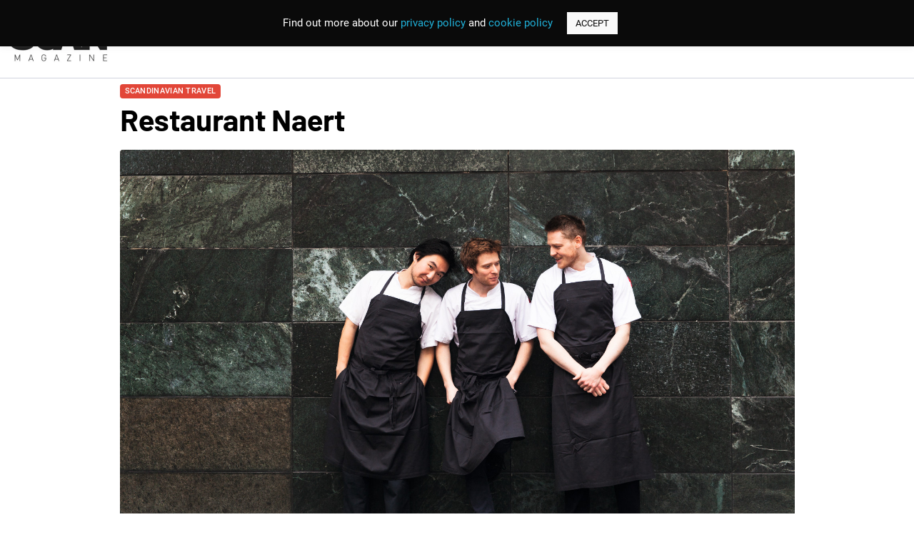

--- FILE ---
content_type: text/html; charset=utf-8
request_url: https://www.google.com/recaptcha/api2/anchor?ar=1&k=6LfRd6UfAAAAADCizbXGwn_c2t4I5N4iwxExuKWb&co=aHR0cHM6Ly9zY2FubWFnYXppbmUuY28udWs6NDQz&hl=en&v=PoyoqOPhxBO7pBk68S4YbpHZ&size=invisible&anchor-ms=20000&execute-ms=30000&cb=zb4uifd368m0
body_size: 48698
content:
<!DOCTYPE HTML><html dir="ltr" lang="en"><head><meta http-equiv="Content-Type" content="text/html; charset=UTF-8">
<meta http-equiv="X-UA-Compatible" content="IE=edge">
<title>reCAPTCHA</title>
<style type="text/css">
/* cyrillic-ext */
@font-face {
  font-family: 'Roboto';
  font-style: normal;
  font-weight: 400;
  font-stretch: 100%;
  src: url(//fonts.gstatic.com/s/roboto/v48/KFO7CnqEu92Fr1ME7kSn66aGLdTylUAMa3GUBHMdazTgWw.woff2) format('woff2');
  unicode-range: U+0460-052F, U+1C80-1C8A, U+20B4, U+2DE0-2DFF, U+A640-A69F, U+FE2E-FE2F;
}
/* cyrillic */
@font-face {
  font-family: 'Roboto';
  font-style: normal;
  font-weight: 400;
  font-stretch: 100%;
  src: url(//fonts.gstatic.com/s/roboto/v48/KFO7CnqEu92Fr1ME7kSn66aGLdTylUAMa3iUBHMdazTgWw.woff2) format('woff2');
  unicode-range: U+0301, U+0400-045F, U+0490-0491, U+04B0-04B1, U+2116;
}
/* greek-ext */
@font-face {
  font-family: 'Roboto';
  font-style: normal;
  font-weight: 400;
  font-stretch: 100%;
  src: url(//fonts.gstatic.com/s/roboto/v48/KFO7CnqEu92Fr1ME7kSn66aGLdTylUAMa3CUBHMdazTgWw.woff2) format('woff2');
  unicode-range: U+1F00-1FFF;
}
/* greek */
@font-face {
  font-family: 'Roboto';
  font-style: normal;
  font-weight: 400;
  font-stretch: 100%;
  src: url(//fonts.gstatic.com/s/roboto/v48/KFO7CnqEu92Fr1ME7kSn66aGLdTylUAMa3-UBHMdazTgWw.woff2) format('woff2');
  unicode-range: U+0370-0377, U+037A-037F, U+0384-038A, U+038C, U+038E-03A1, U+03A3-03FF;
}
/* math */
@font-face {
  font-family: 'Roboto';
  font-style: normal;
  font-weight: 400;
  font-stretch: 100%;
  src: url(//fonts.gstatic.com/s/roboto/v48/KFO7CnqEu92Fr1ME7kSn66aGLdTylUAMawCUBHMdazTgWw.woff2) format('woff2');
  unicode-range: U+0302-0303, U+0305, U+0307-0308, U+0310, U+0312, U+0315, U+031A, U+0326-0327, U+032C, U+032F-0330, U+0332-0333, U+0338, U+033A, U+0346, U+034D, U+0391-03A1, U+03A3-03A9, U+03B1-03C9, U+03D1, U+03D5-03D6, U+03F0-03F1, U+03F4-03F5, U+2016-2017, U+2034-2038, U+203C, U+2040, U+2043, U+2047, U+2050, U+2057, U+205F, U+2070-2071, U+2074-208E, U+2090-209C, U+20D0-20DC, U+20E1, U+20E5-20EF, U+2100-2112, U+2114-2115, U+2117-2121, U+2123-214F, U+2190, U+2192, U+2194-21AE, U+21B0-21E5, U+21F1-21F2, U+21F4-2211, U+2213-2214, U+2216-22FF, U+2308-230B, U+2310, U+2319, U+231C-2321, U+2336-237A, U+237C, U+2395, U+239B-23B7, U+23D0, U+23DC-23E1, U+2474-2475, U+25AF, U+25B3, U+25B7, U+25BD, U+25C1, U+25CA, U+25CC, U+25FB, U+266D-266F, U+27C0-27FF, U+2900-2AFF, U+2B0E-2B11, U+2B30-2B4C, U+2BFE, U+3030, U+FF5B, U+FF5D, U+1D400-1D7FF, U+1EE00-1EEFF;
}
/* symbols */
@font-face {
  font-family: 'Roboto';
  font-style: normal;
  font-weight: 400;
  font-stretch: 100%;
  src: url(//fonts.gstatic.com/s/roboto/v48/KFO7CnqEu92Fr1ME7kSn66aGLdTylUAMaxKUBHMdazTgWw.woff2) format('woff2');
  unicode-range: U+0001-000C, U+000E-001F, U+007F-009F, U+20DD-20E0, U+20E2-20E4, U+2150-218F, U+2190, U+2192, U+2194-2199, U+21AF, U+21E6-21F0, U+21F3, U+2218-2219, U+2299, U+22C4-22C6, U+2300-243F, U+2440-244A, U+2460-24FF, U+25A0-27BF, U+2800-28FF, U+2921-2922, U+2981, U+29BF, U+29EB, U+2B00-2BFF, U+4DC0-4DFF, U+FFF9-FFFB, U+10140-1018E, U+10190-1019C, U+101A0, U+101D0-101FD, U+102E0-102FB, U+10E60-10E7E, U+1D2C0-1D2D3, U+1D2E0-1D37F, U+1F000-1F0FF, U+1F100-1F1AD, U+1F1E6-1F1FF, U+1F30D-1F30F, U+1F315, U+1F31C, U+1F31E, U+1F320-1F32C, U+1F336, U+1F378, U+1F37D, U+1F382, U+1F393-1F39F, U+1F3A7-1F3A8, U+1F3AC-1F3AF, U+1F3C2, U+1F3C4-1F3C6, U+1F3CA-1F3CE, U+1F3D4-1F3E0, U+1F3ED, U+1F3F1-1F3F3, U+1F3F5-1F3F7, U+1F408, U+1F415, U+1F41F, U+1F426, U+1F43F, U+1F441-1F442, U+1F444, U+1F446-1F449, U+1F44C-1F44E, U+1F453, U+1F46A, U+1F47D, U+1F4A3, U+1F4B0, U+1F4B3, U+1F4B9, U+1F4BB, U+1F4BF, U+1F4C8-1F4CB, U+1F4D6, U+1F4DA, U+1F4DF, U+1F4E3-1F4E6, U+1F4EA-1F4ED, U+1F4F7, U+1F4F9-1F4FB, U+1F4FD-1F4FE, U+1F503, U+1F507-1F50B, U+1F50D, U+1F512-1F513, U+1F53E-1F54A, U+1F54F-1F5FA, U+1F610, U+1F650-1F67F, U+1F687, U+1F68D, U+1F691, U+1F694, U+1F698, U+1F6AD, U+1F6B2, U+1F6B9-1F6BA, U+1F6BC, U+1F6C6-1F6CF, U+1F6D3-1F6D7, U+1F6E0-1F6EA, U+1F6F0-1F6F3, U+1F6F7-1F6FC, U+1F700-1F7FF, U+1F800-1F80B, U+1F810-1F847, U+1F850-1F859, U+1F860-1F887, U+1F890-1F8AD, U+1F8B0-1F8BB, U+1F8C0-1F8C1, U+1F900-1F90B, U+1F93B, U+1F946, U+1F984, U+1F996, U+1F9E9, U+1FA00-1FA6F, U+1FA70-1FA7C, U+1FA80-1FA89, U+1FA8F-1FAC6, U+1FACE-1FADC, U+1FADF-1FAE9, U+1FAF0-1FAF8, U+1FB00-1FBFF;
}
/* vietnamese */
@font-face {
  font-family: 'Roboto';
  font-style: normal;
  font-weight: 400;
  font-stretch: 100%;
  src: url(//fonts.gstatic.com/s/roboto/v48/KFO7CnqEu92Fr1ME7kSn66aGLdTylUAMa3OUBHMdazTgWw.woff2) format('woff2');
  unicode-range: U+0102-0103, U+0110-0111, U+0128-0129, U+0168-0169, U+01A0-01A1, U+01AF-01B0, U+0300-0301, U+0303-0304, U+0308-0309, U+0323, U+0329, U+1EA0-1EF9, U+20AB;
}
/* latin-ext */
@font-face {
  font-family: 'Roboto';
  font-style: normal;
  font-weight: 400;
  font-stretch: 100%;
  src: url(//fonts.gstatic.com/s/roboto/v48/KFO7CnqEu92Fr1ME7kSn66aGLdTylUAMa3KUBHMdazTgWw.woff2) format('woff2');
  unicode-range: U+0100-02BA, U+02BD-02C5, U+02C7-02CC, U+02CE-02D7, U+02DD-02FF, U+0304, U+0308, U+0329, U+1D00-1DBF, U+1E00-1E9F, U+1EF2-1EFF, U+2020, U+20A0-20AB, U+20AD-20C0, U+2113, U+2C60-2C7F, U+A720-A7FF;
}
/* latin */
@font-face {
  font-family: 'Roboto';
  font-style: normal;
  font-weight: 400;
  font-stretch: 100%;
  src: url(//fonts.gstatic.com/s/roboto/v48/KFO7CnqEu92Fr1ME7kSn66aGLdTylUAMa3yUBHMdazQ.woff2) format('woff2');
  unicode-range: U+0000-00FF, U+0131, U+0152-0153, U+02BB-02BC, U+02C6, U+02DA, U+02DC, U+0304, U+0308, U+0329, U+2000-206F, U+20AC, U+2122, U+2191, U+2193, U+2212, U+2215, U+FEFF, U+FFFD;
}
/* cyrillic-ext */
@font-face {
  font-family: 'Roboto';
  font-style: normal;
  font-weight: 500;
  font-stretch: 100%;
  src: url(//fonts.gstatic.com/s/roboto/v48/KFO7CnqEu92Fr1ME7kSn66aGLdTylUAMa3GUBHMdazTgWw.woff2) format('woff2');
  unicode-range: U+0460-052F, U+1C80-1C8A, U+20B4, U+2DE0-2DFF, U+A640-A69F, U+FE2E-FE2F;
}
/* cyrillic */
@font-face {
  font-family: 'Roboto';
  font-style: normal;
  font-weight: 500;
  font-stretch: 100%;
  src: url(//fonts.gstatic.com/s/roboto/v48/KFO7CnqEu92Fr1ME7kSn66aGLdTylUAMa3iUBHMdazTgWw.woff2) format('woff2');
  unicode-range: U+0301, U+0400-045F, U+0490-0491, U+04B0-04B1, U+2116;
}
/* greek-ext */
@font-face {
  font-family: 'Roboto';
  font-style: normal;
  font-weight: 500;
  font-stretch: 100%;
  src: url(//fonts.gstatic.com/s/roboto/v48/KFO7CnqEu92Fr1ME7kSn66aGLdTylUAMa3CUBHMdazTgWw.woff2) format('woff2');
  unicode-range: U+1F00-1FFF;
}
/* greek */
@font-face {
  font-family: 'Roboto';
  font-style: normal;
  font-weight: 500;
  font-stretch: 100%;
  src: url(//fonts.gstatic.com/s/roboto/v48/KFO7CnqEu92Fr1ME7kSn66aGLdTylUAMa3-UBHMdazTgWw.woff2) format('woff2');
  unicode-range: U+0370-0377, U+037A-037F, U+0384-038A, U+038C, U+038E-03A1, U+03A3-03FF;
}
/* math */
@font-face {
  font-family: 'Roboto';
  font-style: normal;
  font-weight: 500;
  font-stretch: 100%;
  src: url(//fonts.gstatic.com/s/roboto/v48/KFO7CnqEu92Fr1ME7kSn66aGLdTylUAMawCUBHMdazTgWw.woff2) format('woff2');
  unicode-range: U+0302-0303, U+0305, U+0307-0308, U+0310, U+0312, U+0315, U+031A, U+0326-0327, U+032C, U+032F-0330, U+0332-0333, U+0338, U+033A, U+0346, U+034D, U+0391-03A1, U+03A3-03A9, U+03B1-03C9, U+03D1, U+03D5-03D6, U+03F0-03F1, U+03F4-03F5, U+2016-2017, U+2034-2038, U+203C, U+2040, U+2043, U+2047, U+2050, U+2057, U+205F, U+2070-2071, U+2074-208E, U+2090-209C, U+20D0-20DC, U+20E1, U+20E5-20EF, U+2100-2112, U+2114-2115, U+2117-2121, U+2123-214F, U+2190, U+2192, U+2194-21AE, U+21B0-21E5, U+21F1-21F2, U+21F4-2211, U+2213-2214, U+2216-22FF, U+2308-230B, U+2310, U+2319, U+231C-2321, U+2336-237A, U+237C, U+2395, U+239B-23B7, U+23D0, U+23DC-23E1, U+2474-2475, U+25AF, U+25B3, U+25B7, U+25BD, U+25C1, U+25CA, U+25CC, U+25FB, U+266D-266F, U+27C0-27FF, U+2900-2AFF, U+2B0E-2B11, U+2B30-2B4C, U+2BFE, U+3030, U+FF5B, U+FF5D, U+1D400-1D7FF, U+1EE00-1EEFF;
}
/* symbols */
@font-face {
  font-family: 'Roboto';
  font-style: normal;
  font-weight: 500;
  font-stretch: 100%;
  src: url(//fonts.gstatic.com/s/roboto/v48/KFO7CnqEu92Fr1ME7kSn66aGLdTylUAMaxKUBHMdazTgWw.woff2) format('woff2');
  unicode-range: U+0001-000C, U+000E-001F, U+007F-009F, U+20DD-20E0, U+20E2-20E4, U+2150-218F, U+2190, U+2192, U+2194-2199, U+21AF, U+21E6-21F0, U+21F3, U+2218-2219, U+2299, U+22C4-22C6, U+2300-243F, U+2440-244A, U+2460-24FF, U+25A0-27BF, U+2800-28FF, U+2921-2922, U+2981, U+29BF, U+29EB, U+2B00-2BFF, U+4DC0-4DFF, U+FFF9-FFFB, U+10140-1018E, U+10190-1019C, U+101A0, U+101D0-101FD, U+102E0-102FB, U+10E60-10E7E, U+1D2C0-1D2D3, U+1D2E0-1D37F, U+1F000-1F0FF, U+1F100-1F1AD, U+1F1E6-1F1FF, U+1F30D-1F30F, U+1F315, U+1F31C, U+1F31E, U+1F320-1F32C, U+1F336, U+1F378, U+1F37D, U+1F382, U+1F393-1F39F, U+1F3A7-1F3A8, U+1F3AC-1F3AF, U+1F3C2, U+1F3C4-1F3C6, U+1F3CA-1F3CE, U+1F3D4-1F3E0, U+1F3ED, U+1F3F1-1F3F3, U+1F3F5-1F3F7, U+1F408, U+1F415, U+1F41F, U+1F426, U+1F43F, U+1F441-1F442, U+1F444, U+1F446-1F449, U+1F44C-1F44E, U+1F453, U+1F46A, U+1F47D, U+1F4A3, U+1F4B0, U+1F4B3, U+1F4B9, U+1F4BB, U+1F4BF, U+1F4C8-1F4CB, U+1F4D6, U+1F4DA, U+1F4DF, U+1F4E3-1F4E6, U+1F4EA-1F4ED, U+1F4F7, U+1F4F9-1F4FB, U+1F4FD-1F4FE, U+1F503, U+1F507-1F50B, U+1F50D, U+1F512-1F513, U+1F53E-1F54A, U+1F54F-1F5FA, U+1F610, U+1F650-1F67F, U+1F687, U+1F68D, U+1F691, U+1F694, U+1F698, U+1F6AD, U+1F6B2, U+1F6B9-1F6BA, U+1F6BC, U+1F6C6-1F6CF, U+1F6D3-1F6D7, U+1F6E0-1F6EA, U+1F6F0-1F6F3, U+1F6F7-1F6FC, U+1F700-1F7FF, U+1F800-1F80B, U+1F810-1F847, U+1F850-1F859, U+1F860-1F887, U+1F890-1F8AD, U+1F8B0-1F8BB, U+1F8C0-1F8C1, U+1F900-1F90B, U+1F93B, U+1F946, U+1F984, U+1F996, U+1F9E9, U+1FA00-1FA6F, U+1FA70-1FA7C, U+1FA80-1FA89, U+1FA8F-1FAC6, U+1FACE-1FADC, U+1FADF-1FAE9, U+1FAF0-1FAF8, U+1FB00-1FBFF;
}
/* vietnamese */
@font-face {
  font-family: 'Roboto';
  font-style: normal;
  font-weight: 500;
  font-stretch: 100%;
  src: url(//fonts.gstatic.com/s/roboto/v48/KFO7CnqEu92Fr1ME7kSn66aGLdTylUAMa3OUBHMdazTgWw.woff2) format('woff2');
  unicode-range: U+0102-0103, U+0110-0111, U+0128-0129, U+0168-0169, U+01A0-01A1, U+01AF-01B0, U+0300-0301, U+0303-0304, U+0308-0309, U+0323, U+0329, U+1EA0-1EF9, U+20AB;
}
/* latin-ext */
@font-face {
  font-family: 'Roboto';
  font-style: normal;
  font-weight: 500;
  font-stretch: 100%;
  src: url(//fonts.gstatic.com/s/roboto/v48/KFO7CnqEu92Fr1ME7kSn66aGLdTylUAMa3KUBHMdazTgWw.woff2) format('woff2');
  unicode-range: U+0100-02BA, U+02BD-02C5, U+02C7-02CC, U+02CE-02D7, U+02DD-02FF, U+0304, U+0308, U+0329, U+1D00-1DBF, U+1E00-1E9F, U+1EF2-1EFF, U+2020, U+20A0-20AB, U+20AD-20C0, U+2113, U+2C60-2C7F, U+A720-A7FF;
}
/* latin */
@font-face {
  font-family: 'Roboto';
  font-style: normal;
  font-weight: 500;
  font-stretch: 100%;
  src: url(//fonts.gstatic.com/s/roboto/v48/KFO7CnqEu92Fr1ME7kSn66aGLdTylUAMa3yUBHMdazQ.woff2) format('woff2');
  unicode-range: U+0000-00FF, U+0131, U+0152-0153, U+02BB-02BC, U+02C6, U+02DA, U+02DC, U+0304, U+0308, U+0329, U+2000-206F, U+20AC, U+2122, U+2191, U+2193, U+2212, U+2215, U+FEFF, U+FFFD;
}
/* cyrillic-ext */
@font-face {
  font-family: 'Roboto';
  font-style: normal;
  font-weight: 900;
  font-stretch: 100%;
  src: url(//fonts.gstatic.com/s/roboto/v48/KFO7CnqEu92Fr1ME7kSn66aGLdTylUAMa3GUBHMdazTgWw.woff2) format('woff2');
  unicode-range: U+0460-052F, U+1C80-1C8A, U+20B4, U+2DE0-2DFF, U+A640-A69F, U+FE2E-FE2F;
}
/* cyrillic */
@font-face {
  font-family: 'Roboto';
  font-style: normal;
  font-weight: 900;
  font-stretch: 100%;
  src: url(//fonts.gstatic.com/s/roboto/v48/KFO7CnqEu92Fr1ME7kSn66aGLdTylUAMa3iUBHMdazTgWw.woff2) format('woff2');
  unicode-range: U+0301, U+0400-045F, U+0490-0491, U+04B0-04B1, U+2116;
}
/* greek-ext */
@font-face {
  font-family: 'Roboto';
  font-style: normal;
  font-weight: 900;
  font-stretch: 100%;
  src: url(//fonts.gstatic.com/s/roboto/v48/KFO7CnqEu92Fr1ME7kSn66aGLdTylUAMa3CUBHMdazTgWw.woff2) format('woff2');
  unicode-range: U+1F00-1FFF;
}
/* greek */
@font-face {
  font-family: 'Roboto';
  font-style: normal;
  font-weight: 900;
  font-stretch: 100%;
  src: url(//fonts.gstatic.com/s/roboto/v48/KFO7CnqEu92Fr1ME7kSn66aGLdTylUAMa3-UBHMdazTgWw.woff2) format('woff2');
  unicode-range: U+0370-0377, U+037A-037F, U+0384-038A, U+038C, U+038E-03A1, U+03A3-03FF;
}
/* math */
@font-face {
  font-family: 'Roboto';
  font-style: normal;
  font-weight: 900;
  font-stretch: 100%;
  src: url(//fonts.gstatic.com/s/roboto/v48/KFO7CnqEu92Fr1ME7kSn66aGLdTylUAMawCUBHMdazTgWw.woff2) format('woff2');
  unicode-range: U+0302-0303, U+0305, U+0307-0308, U+0310, U+0312, U+0315, U+031A, U+0326-0327, U+032C, U+032F-0330, U+0332-0333, U+0338, U+033A, U+0346, U+034D, U+0391-03A1, U+03A3-03A9, U+03B1-03C9, U+03D1, U+03D5-03D6, U+03F0-03F1, U+03F4-03F5, U+2016-2017, U+2034-2038, U+203C, U+2040, U+2043, U+2047, U+2050, U+2057, U+205F, U+2070-2071, U+2074-208E, U+2090-209C, U+20D0-20DC, U+20E1, U+20E5-20EF, U+2100-2112, U+2114-2115, U+2117-2121, U+2123-214F, U+2190, U+2192, U+2194-21AE, U+21B0-21E5, U+21F1-21F2, U+21F4-2211, U+2213-2214, U+2216-22FF, U+2308-230B, U+2310, U+2319, U+231C-2321, U+2336-237A, U+237C, U+2395, U+239B-23B7, U+23D0, U+23DC-23E1, U+2474-2475, U+25AF, U+25B3, U+25B7, U+25BD, U+25C1, U+25CA, U+25CC, U+25FB, U+266D-266F, U+27C0-27FF, U+2900-2AFF, U+2B0E-2B11, U+2B30-2B4C, U+2BFE, U+3030, U+FF5B, U+FF5D, U+1D400-1D7FF, U+1EE00-1EEFF;
}
/* symbols */
@font-face {
  font-family: 'Roboto';
  font-style: normal;
  font-weight: 900;
  font-stretch: 100%;
  src: url(//fonts.gstatic.com/s/roboto/v48/KFO7CnqEu92Fr1ME7kSn66aGLdTylUAMaxKUBHMdazTgWw.woff2) format('woff2');
  unicode-range: U+0001-000C, U+000E-001F, U+007F-009F, U+20DD-20E0, U+20E2-20E4, U+2150-218F, U+2190, U+2192, U+2194-2199, U+21AF, U+21E6-21F0, U+21F3, U+2218-2219, U+2299, U+22C4-22C6, U+2300-243F, U+2440-244A, U+2460-24FF, U+25A0-27BF, U+2800-28FF, U+2921-2922, U+2981, U+29BF, U+29EB, U+2B00-2BFF, U+4DC0-4DFF, U+FFF9-FFFB, U+10140-1018E, U+10190-1019C, U+101A0, U+101D0-101FD, U+102E0-102FB, U+10E60-10E7E, U+1D2C0-1D2D3, U+1D2E0-1D37F, U+1F000-1F0FF, U+1F100-1F1AD, U+1F1E6-1F1FF, U+1F30D-1F30F, U+1F315, U+1F31C, U+1F31E, U+1F320-1F32C, U+1F336, U+1F378, U+1F37D, U+1F382, U+1F393-1F39F, U+1F3A7-1F3A8, U+1F3AC-1F3AF, U+1F3C2, U+1F3C4-1F3C6, U+1F3CA-1F3CE, U+1F3D4-1F3E0, U+1F3ED, U+1F3F1-1F3F3, U+1F3F5-1F3F7, U+1F408, U+1F415, U+1F41F, U+1F426, U+1F43F, U+1F441-1F442, U+1F444, U+1F446-1F449, U+1F44C-1F44E, U+1F453, U+1F46A, U+1F47D, U+1F4A3, U+1F4B0, U+1F4B3, U+1F4B9, U+1F4BB, U+1F4BF, U+1F4C8-1F4CB, U+1F4D6, U+1F4DA, U+1F4DF, U+1F4E3-1F4E6, U+1F4EA-1F4ED, U+1F4F7, U+1F4F9-1F4FB, U+1F4FD-1F4FE, U+1F503, U+1F507-1F50B, U+1F50D, U+1F512-1F513, U+1F53E-1F54A, U+1F54F-1F5FA, U+1F610, U+1F650-1F67F, U+1F687, U+1F68D, U+1F691, U+1F694, U+1F698, U+1F6AD, U+1F6B2, U+1F6B9-1F6BA, U+1F6BC, U+1F6C6-1F6CF, U+1F6D3-1F6D7, U+1F6E0-1F6EA, U+1F6F0-1F6F3, U+1F6F7-1F6FC, U+1F700-1F7FF, U+1F800-1F80B, U+1F810-1F847, U+1F850-1F859, U+1F860-1F887, U+1F890-1F8AD, U+1F8B0-1F8BB, U+1F8C0-1F8C1, U+1F900-1F90B, U+1F93B, U+1F946, U+1F984, U+1F996, U+1F9E9, U+1FA00-1FA6F, U+1FA70-1FA7C, U+1FA80-1FA89, U+1FA8F-1FAC6, U+1FACE-1FADC, U+1FADF-1FAE9, U+1FAF0-1FAF8, U+1FB00-1FBFF;
}
/* vietnamese */
@font-face {
  font-family: 'Roboto';
  font-style: normal;
  font-weight: 900;
  font-stretch: 100%;
  src: url(//fonts.gstatic.com/s/roboto/v48/KFO7CnqEu92Fr1ME7kSn66aGLdTylUAMa3OUBHMdazTgWw.woff2) format('woff2');
  unicode-range: U+0102-0103, U+0110-0111, U+0128-0129, U+0168-0169, U+01A0-01A1, U+01AF-01B0, U+0300-0301, U+0303-0304, U+0308-0309, U+0323, U+0329, U+1EA0-1EF9, U+20AB;
}
/* latin-ext */
@font-face {
  font-family: 'Roboto';
  font-style: normal;
  font-weight: 900;
  font-stretch: 100%;
  src: url(//fonts.gstatic.com/s/roboto/v48/KFO7CnqEu92Fr1ME7kSn66aGLdTylUAMa3KUBHMdazTgWw.woff2) format('woff2');
  unicode-range: U+0100-02BA, U+02BD-02C5, U+02C7-02CC, U+02CE-02D7, U+02DD-02FF, U+0304, U+0308, U+0329, U+1D00-1DBF, U+1E00-1E9F, U+1EF2-1EFF, U+2020, U+20A0-20AB, U+20AD-20C0, U+2113, U+2C60-2C7F, U+A720-A7FF;
}
/* latin */
@font-face {
  font-family: 'Roboto';
  font-style: normal;
  font-weight: 900;
  font-stretch: 100%;
  src: url(//fonts.gstatic.com/s/roboto/v48/KFO7CnqEu92Fr1ME7kSn66aGLdTylUAMa3yUBHMdazQ.woff2) format('woff2');
  unicode-range: U+0000-00FF, U+0131, U+0152-0153, U+02BB-02BC, U+02C6, U+02DA, U+02DC, U+0304, U+0308, U+0329, U+2000-206F, U+20AC, U+2122, U+2191, U+2193, U+2212, U+2215, U+FEFF, U+FFFD;
}

</style>
<link rel="stylesheet" type="text/css" href="https://www.gstatic.com/recaptcha/releases/PoyoqOPhxBO7pBk68S4YbpHZ/styles__ltr.css">
<script nonce="wQlEFCT5vYL9whTGN8aYYg" type="text/javascript">window['__recaptcha_api'] = 'https://www.google.com/recaptcha/api2/';</script>
<script type="text/javascript" src="https://www.gstatic.com/recaptcha/releases/PoyoqOPhxBO7pBk68S4YbpHZ/recaptcha__en.js" nonce="wQlEFCT5vYL9whTGN8aYYg">
      
    </script></head>
<body><div id="rc-anchor-alert" class="rc-anchor-alert"></div>
<input type="hidden" id="recaptcha-token" value="[base64]">
<script type="text/javascript" nonce="wQlEFCT5vYL9whTGN8aYYg">
      recaptcha.anchor.Main.init("[\x22ainput\x22,[\x22bgdata\x22,\x22\x22,\[base64]/[base64]/bmV3IFpbdF0obVswXSk6Sz09Mj9uZXcgWlt0XShtWzBdLG1bMV0pOks9PTM/bmV3IFpbdF0obVswXSxtWzFdLG1bMl0pOks9PTQ/[base64]/[base64]/[base64]/[base64]/[base64]/[base64]/[base64]/[base64]/[base64]/[base64]/[base64]/[base64]/[base64]/[base64]\\u003d\\u003d\x22,\[base64]\x22,\[base64]/[base64]/Du8OXwrwSRSjDhhw6C8OwSsOJw68TwrrCjMOhK8ORw7LDgWbDsTLCslbCtELDhMKSBFvDgwpnNWrChsOnwqvDl8Klwq/CpMO3wprDkDp9eCxpwrHDrxldWWoSGUspUsOvwqzClREHwp/Dnz1XwopHRMKYHsOrwqXCmcODRgnDm8K9EVIgwq3DicOHYjMFw49dc8Oqwp3Dg8Opwqc7w6h7w5/Cl8KkMMO0K0QyLcOkwoQJwrDCucKDTMOXwrfDimzDtsK7acKYUcK0w4xbw4XDhTlAw5LDnsOsw63DklHCkMOddsK6M29UMxA/ZxNYw6Foc8KAMMO2w4DCmMOBw7PDqwrDlMKuAkjCoELCtsO/wrR0GwUwwr10w5ZSw43CscOkw6rDu8KZXcOYE3Uiw7IQwrZtwqQNw7/DjsOhbRzCjcKNfmnCqQzDswrDlMOfwqLCsMOla8KyR8O9w68pP8OHG8KAw4MKfmbDo0bDtcOjw53DulgCN8KMw7wGQ3UpXzMIw7HCq1jCh1gwPlDDg0LCj8Kfw7HDhcOGw5HCsXhlwo3DsEHDocOew47DvnV+w6VYIsOlw7LCl0kOwp/DtMKKw6VjwofDrlDDtk3DuFfCsMOfwo/DqSTDlMKERsO6WCvDk8OOXcK5HXFIZsKDRcOVw5rDp8Kna8KMwqfDn8K7UcOkw51lw4LDqMKow7NoL0rCkMO2w6l0WMOMRmbDqcO3BgbCsAMQXcOqFmjDtw4YC8OQCcOoT8K9QWMATwwWw6rDg0IMwrADMsOpw6/Cg8Oxw7tgw5h5wonCgcO5OsONw6FrdAzDnMOLPsOWwp8ow44Uw7XDvMO0wokqwoTDucKTw5xFw5fDqcKUwqrClMKzw5BdMlDDsMO7XcOQwpLDuXdUwoTDjFBTw54kw5s1BMKMw4Amw69+w5XCmDhSwojCpMO0QlTClDsoNxMkw75hBsO/Vk48w4dqw4rDg8OLEsK2XMOVdhjDssKaXmzCgcK2Ci0TMcOBw7rCvAnDjG0WF8KsVW3CicKuSBQ+WcOzwpbDlsOjN2JJwqLCgxzDt8KjwrfCt8O/[base64]/[base64]/CtFZAC3DDh8KiwpvDrMOwBjnCgmLCncOmw7rDgjrDvcO+w7VHVyrCtH1oPnTCucKqX0BKw5DCgcKMdklXYcKham/Dt8K1bk7DnMKcw5heB2ZfPcOsM8K/Az9RHWDDvG/Cmgkww4vDosKewoV+eTjDlG4NHMK/w5TCkRnChUDCqMKsXMKPwpAwMMKnHXJ9w59NK8OtEjBVwpjDhGwdXmh0w6DDiHQMwrp/[base64]/[base64]/w7PDiTrCh8OOw6JuFFHDi3N/w7hka0DCoQDDj8O5fHBxVsKvHcOAwpPDnGxUw57Ct2/DtCLDvMO6wowyLUbCu8KsM057wq4fwoxuw6rCvcKrdwUkwprCqsKuw5Y+aHLDkMORw7XCglpDw7bDl8KsFQF0XcODNcO1w7/DvBjDpMOxw4LCicOzGsOCRcKAKMOow7/[base64]/CtjfDp0bCtQlzw61ZW8KjdcOgwpp9TMKnwqDCt8K5w60bFA7DtsOyMHdtKcO8TsOlXAXChnLCicORw5JdNl/ChyZgwo8DKMOsdh5BwrvCs8OvMsKqwrrCtxZqCcOsfnYdecKbASPDjsK1QljDtsKzwodtacOKw67DmsO6ZCJUUz3CgwozW8KvMyzCmsOTw6XCg8OvGsKyw7RybsKSSMKeazAMFiTCrwN/wr5xwrnClsOgJ8OnQcOrfEdyZjjCu34Nwq7ChV/[base64]/w5fDj8O0w6UIw54Ucg4jZX7Cl8KrGxbDicOJfMKYDmrChcKAwpXDlMOIK8KSwq8cf1UTwq/[base64]/wp3CsjrClHw7w7rDlxxQw6NHPDnCs8KUw4bDiXfDkkPCpMK8wrtmw7ASw6M6wqYHwp3DnCkND8OMZMKxw5HCvilTw4JlwoktcsK6wr/Cvh3DhMKENMO4IMKKwqXClgrDtyZ4wrrCosO8w6EcwrlUw7/Cg8ODTj/Cn1AXJRfCljnDmFPCl3dWfRTCvsOBdzcnwq3DmmHDpMOrWMOsVlhdRcOtfcKyw67CuE7Cq8KfL8Oxw6fDucOVw7dZYHbCs8Knw5l7w4fDn8KdO8KAccKIwr3Dl8OrwokINcOGWcK3a8O9wrMaw5xcRGdBWxvCp8OyEE3DgsKsw4l/w4HDocOyVUDCu05vwpPDtx0aEEUYJsKHPsOGRTJowr7DikR3wq/CiyFYIsKjQSDDpsOfwqUMwqx+wpEMw43ClsKYwqLDuVfCqE9jw7coTcOHVWXDhMOjP8OAJiTDpg0ww53Cn2TCh8OXw4PDv1AcEAjCtMO3w7BHdsKhwrFtwr/[base64]/HcO/ahbCmUnCnMOIwrvDpyTCjj4+w5kCLlLDtcOwwq7DscOnZ3bDgBHDp8Kzw6fDhi12W8KvwrENw57DnCTDjcKFwrtJw68KdXvDgUM7dx/[base64]/Cqk/DusKmPMOLAXk1IRJuEMOGwpBjwohFAMKUwq3CpjErBxRVw43CiR1SJxPDoz8bwozCrANAI8KadsKvwrXDnVcPwqsNw4HCusKEw4bCvB81woRIw4lLw4nDpBcDw5RGIgIsw6s0MMOiwrvDsH9Lwr4eOcOdwpfCjsOqwozCo39ndXgTDlbDmcOgUDPDrRNKf8O/OMO6woFvw4fDusOWLH1Of8K8VsOMXcOPw4kVwr/DvMOECMK5NMOmwo1CQjZEwoQkwqVEUT1PPGDCscOkT2/DksKewrHCvw7DtcKHworCqQ8PZUEMw4PDv8KyC10LwqJgOg1/HRTDjyQawqHClMKsEEwxb30vw4PDvivDmR/DkMKGwozDvl1Bw7kxw7QjA8OVwpLDgnNvwpASJlo8w64jL8OqewrDpwMcw4cRw6bCiF9kMk9rwpcILcOXL2FTAsK8d8KcPmUXw5vDl8Kzw4t4A1vCjh/CkRHDshFuMwjCoB7CjMOjKcOQwopgUiocwpEyNBHDkypXe3w+LikxWlskwr1Fw65Iw5dAJcKmCMOIXxrCsQJ6MijCvcOUw4/[base64]/CksK4wol3wq5zenMLwpUQMcOkPMKvwrovw7bCnMOOw64ZODLDhcO+wprCrhzDm8KDHsOZw5vDisOowpvDisKWwq3DsG9AfhgdDsOqcwbDmizCjHkQXBoRdcODw73DtsKdYMKWw5gLEsOfOsKLwrgxwqpQf8KDw6UAwp/CrHYHc1ocwpvCnXPDgcKqF2rChsKFwrgRwr3CtBvDjzABw48VIsKxwrsHwrk4LSvCusK/w6oRwpTDmQvCqy16N3XDiMOcOgwVwoc9wopNbybCnjbDpcKSwr0xw5PDj14fwrA0w5JtF1HCucKowqY2woYQwpp0w5Jiw7RlwpIkMVwiwpHDul7DhMKtwoXCvUIgF8O1w5LDr8OybAkSTiLDlcKSZS/Co8KrbcOtwozCrB54HMK4wpUgHMOEw5Zca8KvDcOAbXJwwqjDlsOOwqrCl3A8wqVYwpzCqxDDmsK7SFlFw6RXw6xoAGvDu8OxKFXCiy9WwoFcw7UpRMO1VAw+w4rCqcKrK8Kkw49zw59mbAcmfC/Dq2IZBsOkSyjDlsOhTsK2e3AtCcOsD8Oaw4fDqC/[base64]/bFnCvMOnV0gZTWdhw7vCtsKoNcO0KiHCuMOTGhNnACUBwrs6ccKKwoXCosOcwp98RMO+PmgUwrzCqR5yKMKbwq/CuFcCUxZKw7vDmsOwBMO3w7jCk1B4SsKccm3Di3TCh1pAw4ctCcKycsOOw7/CmR/DkAoCHsOow7NXdsODwrvDicKCwq06I3M7w5PCtsOubVN+bhLDkkkjdMKbQsKaKgBIwqDCuSvDgcKKS8KvYsKBM8OxYMKycsK0wo1TwrR1Kz/DjwIRaGTDjyDDjQcXwpMaCDUpcTwKcSPCrsKOTMO3IMKAwpjDkR3CoSrDlMOlwoHDoVhUw5PCpsK6w6RdL8KAdMK8w6jCvjTDsxfDgiFVVMO0QQjDgk9QRMK5w509w5xgS8KMbDM4w5/CuTpsYgMEwofDhsKfFQzCicOfwp7DqMOCw5QGM35+w5bCjMOlw55CD8Khw6bDo8KeBcO4wq/ChcOiwoXCimcIBsKiwqBXw4ZqH8KUw5rCgMKACXXCusOsUi3CoMKUAjbCpsKbwqXCtSjDixXCssO6wrJFw6fClsKuKWTCjj/Cn2DDjsOZw7nDkAvDhmgKw6wUD8OiecOSw4rDv3/DjE/[base64]/[base64]/DlMKCw7E4w5TDpD/CkhF2J0jCjMOFVR3DuMKTWEnDtMKAYmTDnjPCqcKSCifDiSLDgMK5wqFeXsOWPn1Mw5VuwpfCqMKfw4JmBSkqw5nDgcKYZ8OpwqnDkMO4w4lSwp42NTVpIlzDgMKBU0TDmcOAw4zCqG/CpzXCjMK0O8Knw6Fbwq7DrVxqMSAmw7nCqy/DpMO6w6DCqkRRwrA9w5Ueb8Kowq7DnMOdBcKfwrVlw7lWw5kSS2MhGxHCugrDnBjDl8OqNsKXKxAOw7xFPsOASyl+wr3DkMK0eTHCssKvMXBmecKcSMODLmTDhFg8w41HCXTDuSQPHGTCu8KuSMOaw4bDuQstw5Uiw7oTwr3CuWcFwofDuMK/w75jw5/Cs8Kew78MUMOowq7DgBMhZcKEHsOtKykxw5IBXiPCgMOlacKZw609U8KhY3/Dt2LCo8KWwqXCv8KAwqgqLcKtX8K8wqPDtMKew4M6w53DoibCqMKiwqJzVyRNOh8IwpPCoMKcUcOFRMKDEB7CoR7Cj8Kmw6c3wpUqS8OceA9sw4XCqcO2RHofKjrCpcKvSyTCnX8SUMOcG8KTTAcIwqzDtMOrwrHDiQwZecOWw4/[base64]/UMKXBzLDrRUFw6waIADDg8KTwo3ClsKmAyIHw7/Dn3VXCQvCjcK8wpbCh8OCw4HDmsKlw6bDnsOdwrVdcknCmcKRN10MOsOhw6guw4/DhsOxw5LDrkzDhsKAwovCpcKdwrEiZMKPD1bDicKlUsK0WcKcw5jCrgltwqFSwodudMK7EjXClMKWwr/CtlvDgcKOwpvCoMOaEjUjw7bDocKlwrbDuTxrw5xcLsKDw4Igf8OMw5NQw6Vpc18He1LDgy1Bd1RQw7hdwrDDoMOzw5HDlhJJwrhMwr9MEVE1w5DDicO2WMKOQMKwdsKdd2Eewqxaw6PDnn3CiD/DrnAAHsOEwoV7MMOrwrdWwoTCm1bDn2IGw5DDssKfw5bCkMO6PsOMwqrDrsKnwrNUT8KFbBFWw7XCi8OuwovCmigQGn18GsKzOHDClcKoQyLDsMKJw6/DuMKnw7vCo8OCT8Odw7vDv8K6XsK2XsKGwpIOFgnCrmNTbMK1w6HDjcK4YMOFQMOZw5I+DXDCmhfDnzVNIw1CUAQpOVYowrUVw58VwrvDjsKbLcKZw4rDkVR2WV0ARMKxUSrDvsKLw4zDmcKie1/DjsOzalrDocKFRF7DvD1OwpTCnS5jworCrmlHCkrDrcOCRkwcZxN0wrLDgGBOVyowwrIUBsOCwqoKd8KMwoUHw4oXUMOewpTDpHkZwpHDh1vChsOiVErDusO9WsObXsKRwqDDusKQJERRw5/DnChLHcKxwpwiRh7DoTsrw4BzPU4Iw5TCpnJ8woPDksOBW8Kvwo3DnzPDgUR+woPDsClhaCdcGkTClxdVMsO4by7DrcO4wop2Yg5twqgkwpkaFU3Cj8KpTmB3GXQHwpTCt8OqNRfCrWXCp24ZScKUScK9woIowr/CmcOTw7rCnsOYw4RpAMK0wq1+BMKow4fCkmjCmsO7wobCmkZsw6PDnU/CrSzCkMOTfgLDv2Zcw7bCtws+w5jDg8KSw4TDsBvCjcO6w6xiwrHDq1jDusK7B0cNw7zDkRHDncKbJsKVY8OoagnDqm9HTsK4TMO2GEnCtMOvw7VIOSHDtmYEGsKRw6/Cm8KIFMO1OcOsKMKzw6vCr1TDnxzDpsK2acKbwox2wrHDtDxDfWHDjxXCklBwEH94wofDngPDvMK/HybCpcKjesK5VsO/Mj7Ck8O5w6fCs8KkUDrCtCbCr19Qw7DCs8K9w6HClMKiwpF9TR/[base64]/w7nDrcK3wrvCp1XDrg3CqFjDgsOWdcK5M8O1MMORwo/DmcOvAFrCsF9Lw6c/[base64]/Cn0srw5Ubw6nDhMOHIFLDjsOfcVzDpsKVwrzCt8O6w63CsMKCVMORBkPClcKxJcK5wpIaRBnDi8OIwqw4UMKbwqzDtzxYZ8OOesK0wr/Cj8KZOyLCq8OwPsO0w7LDtijDhRrDrcOyTRsEwofDkcOTIgEdw5kvwoEDE8OYwoZPL8KDwrfCsi7CiywSBMKiw4/CszlVw4PCjyVKw7Vgw4YJw4UdAGfDlybCv0XDusOHfsOSCsKyw53CjcO1wr8yw5XDpMKDEcOLw6Rbw4YWbWgNLDYRwrPCpMKIKSnDvsObV8KPL8KgCWjCpcONwpzDrT46SHvDiMKxXsOVwoULTjHDt2ZOwp3DpRDCg3jDhMO6TMOMZF/DmjjCmiPDoMOpw7PCgsOBwqjDkSEQwqzDoMKELsOdw69qbsK5fsKXw7sHHMK5w7xmUcKuw5jCvxBTCzbCr8OqbhYXw4Npw5/Cm8KdIcKTw7x7w4vCisOSI2YdL8KzX8Olw4HClXPCpMKXw6bCpcKqZcObwozDnMKHKSnCo8KaJsOjwo8PIw8fXMO/woljK8OWwq3CojDDpcK7aC3CiVnDjsKRL8K8w5zDhMKCw4Qaw60nw443w4Atwp/DgFtmwqzDg8O9TThQwoIfwoBjwokRw60AI8KKwprCvDhwJ8KTZMO/[base64]/Dpx0Cw4VCwqvChljDiQ9PHiVkM8OPwoLDtcOLCcKpSsOrVcOMQh1GQzgyHcO3woNNXSrDicK8wqjDvFUUw67CsHVYLsKubTDDj8Oaw6HDmsOncSNADMKSUXDCq0kbw67Cm8KTB8O7w77DiVTCkTzDrzjDki3CucOSw7rDtcK8w6BzwrvDlWHDtsKkcCJSwqQjwq/Dl8OCwpjCqsOCwqNdwp/DuMKBKE/CvGLCk2J5EMKtccObHGomMxfDnlw4w7wqwpHDtlBSwqIxw4hEJR3DqcKpwq3DssOmdsOPSsO8S1nDqnDCmHTCo8KOd1vCscKfVRscwpXCoUTDiMKuwpHDqG/[base64]/[base64]/[base64]/ChMKywqLCqMOPCBPCmcKNcMOjwrPCrwQFIcO7w5/DmcKLwqvCp0nCo8KvE3gLScKcE8KUewhXVMOMDgDCi8KqLAtHw6seT2p4wpzDm8KSw4DDtMObQj9dwqU6wrY/w7/DvCEpwpUDwobCuMOzbsOzw5fClnbChsKsMzNXZ8KXw73CrFY4aQvDtH7DqSViwpvDtMKwah7DkkgtAMOWwqLDqAvDu8O6wp1lwosaJlkUCCNbwo/DmcOSw6xSHmTDuAXDu8OGw5fDuw7DnsO3JRDDr8K2MMKNUMK8woPCphXCt8K2w4LCsQ7DmsORw4LCqsOew7pUwqsYSMOqVyPCmsOGwpbCqT7ClsO/w4nDhCckDsOpw5HDqSnCqm3Dl8KpA1TDvjfCkcOPYlbCmVhuBcKZwo7DjTcxdj3CjMKKw71JU1c0wp3DihfDinFqDVk0w6rCpx0YfWBeKS7ClnZmw6jDhnrCnjTDkcKewofDk1U/wopscMO3w5PDtcKJw5DDkV1RwqpFw6/DgcOBBEA8w5fDu8Kvw5/DhArCjMO1fCdywoMgVAcWw6/Duj0kw6NGw7IMdcKrU2Vkwq5qC8KHw5ERMcO3wpbDmcOCw5cMw4LCt8KUYcKSw6zCpsOXZsKREcKgw6AXwrHDvxNzEErDlxoVIz7DlMKGwpzDo8OSwobDgMOQwr/[base64]/[base64]/SA16w4sUw4dfCcKNZQbDj8OIwpnCsz4mFMOuw707wqg/[base64]/[base64]/ARrCnnLDqXjCgsOSPR81w5PCq8O4C0fDpnoBwrXCq8KGw4bDg38rwpIwKG/Co8OWwrlcwpBywoUwwrPCgjfCvsKPeTzDvnkOFBDDsMO1w6vCpsKXZlMjw6zDrcOqwp9Qw6Q1w7VzNxHDv1LDuMKuwrrDg8Kfw7Zzw7HCk1nCog1Ew73CnMOVWVtkwoAww6jCn047asKEdcOISsOHSsO/w6bDsmLDuMK1w5/DrFQWP8KXKsOlAm7DmhhoRMKTWMOhwrTDqGcaenPDjMK/woPDgsKuw4Q+IxrDmCXCg0YdHVRjwpp4HsO0w6fDk8Kawp/CgMOiw6TCq8K2ccK6wrEMJMKpCi80cUHCmcKWw5IIwoYmwo9yacO+wp3DgQRwwqAqfnt8wp50wpNNK8KGaMOlw6PChcOEw7BQw7/CvcOzwrPDlcOgTDnDpQXDkzgGWjRWBUHCtcOrf8OAfMKBFMODMcOuVMOXK8Oyw5vCggE2UcKMbX8lw7/CqhnDiMOVwrXCpiPDiyQ7w54RwpLCong5wpDCpsKcwofDhknDpF7DshTCmUkHw5HCnFUfKcKrfDLDksOPO8KFw7bCqwUXQMKBCUDCvEHChDcjw6lMw4rCoWHDukvDtljCok9/a8OIC8OYOsO6XSHDlMOrwqsew73CiMO6w4zCj8O0worDn8OYwrrDmsOZw74/V0hdaHvCgcKANGgrwosuw6dxwr/DgAzCtcOAMX3Cq1LDnVLCl0tgaSvDtilRdAI/wpo/[base64]/DumTClsK/[base64]/[base64]/DtW54OMO2w71ew7x/woXCtGJvBGjCpsOjXwgUw5bDsMOzwoXCl1PDisKdNzwMPkoJwqUswobDv0/[base64]/[base64]/wpDDtm7DsEbCiMO2w57DocK7FsOEFMKjw5pRPMKewq0Jw6vDvsKwdsKSwqPDnEMswqnDhRNQw6Vpwo7DlQ41wpbCsMOww6hla8K9W8OnBSvChTR9bUwTC8Ope8K1w5wVAWzCkgvCuXLCqMK4wpzDpllbw4LDsl/CgjXCj8KvOcOje8KdwrbDm8ONDMKbw77Cr8O4HcK+wrBYwqMIAcKcPMORWMOtwpFwW0vDi8O0w7XDrHF+JmjCtsOYWcO2woZ9HcKaw5bDscK2wobCl8KDwpvCrVLCh8O7R8OcAcKjWsOtwowdOMOowqUqw55Lw6AVaXfDssKJRcO4IyLDh8KQw5bCgE4/wowsKn0swo/Dm3TCl8Kdw4oQwqsmEXfCj8OLZsOWehszfcOww7jCjH3DtFDCsMKkWcKLw6Ulw6LCqjs6w58mwrfDmcOdT2Afw7dQU8K/CMOoMjxZw6/Dq8OReixywoXChE4uw5RjF8K+w58BwqlAwrseJsKjw4k0w6MAZQlma8O/[base64]/DmUfCi8OZw7VfJCkdAkDCsl1RODnDuALCsyhvb8KAwoPCpG/[base64]/ImLCmwXDqFfChTnCncKIY8KOwrYmKsK+BcOXw7gJAMKMwol9WcKKwrZ6TCbDm8K2dsORw4tRw5hjAsKmw43Dg8OSwoDDhsOUBxxVVgZGwoo8CEzCtnNHwpvCv21xK1XCgcKUQjxjGSrDl8OYw4dAw4zDlkbDgW3DojzCvcKBUUQ9OHcnKjAubcK4w4tnNRM/dMONYMKSNcOGw5cVcWUWaQlPwrfCj8KbWHl8OBHDlsKyw45sw6zCr1Fvwrg7ehsRacKOwphTKMKNMUdzwobDtsOAwrdPwrlaw70zHMK2w5DCr8OaIsOre2JTwpDDv8Oww5HDm1zDhg7Dq8K2TsOMBkIKw5XCj8KAwoQ3Ml1+wq3Djn/CgcOWcsKZwoFgSUPDlBHCu0BuwpxAIApkw4Jxw7rDvsK/GXvDqULCrcOqTCLCrx/Di8OgwrV8wq/Ds8OTKnjDs245KT/CtcOnwqDDucObwpxTT8O7ZMKMwphLAClsJcOHwoQSw59SEjc5BDZJbsOHw48+U1MTWFTDvcO6PMOOwqDDuGTDqsKRaDvCrRDCoG5/VsO3w7wJw5HDvMKBwqR1wr1zw7oeSGABNzg9LlnDrcKaVsKeBQ8wS8KnwrgdeMObwr9OUcOVOQJAwqlYK8Oew5TCl8O9REx/w49cwrDDni/Cs8Ozw4pkAWPCiMKHwrDDtnBMBsOOwp3DlE/ClsKzw58YwpNVNnTCtsKLw6/Drn7CnsOBVMOBTjB7wrHDtA4dbHoywqZyw6vCpMOcwq/DosOiwpbDjmTCnMKlw6JFw6IPw4AxB8Krw6rCgEDCkCfCqzBIK8K8LsKLBHQOw4MOcMONwoszwrxteMKFw5oxw6dDQ8O/w6N1I8OEEMOvw4AhwrMmAcOFwphqTkpxdHdxw4gxPBLCuQhTwprDoVnDmsKHWhbCucK0w5/Cg8OhwpYRw51wfwFhNglsfMOVw7EVHF0HwrpweMKxwpLDucObMBLDosOLw7NINFzClx49wot9wrBoCMK0wpDCijISYcOnw4cgwr7Djh7CoMOaE8KgOMOWGQzDsB7CrMO3w7DCuTwVWsOaw6rCiMO+I1XDpcOUwpAGwqXDocOlD8O/[base64]/w6Fib0NwM8KwU8KIZ8OwwqvCoMO2wrfCqcK6XEYcwq5WV8OPwoPClUwUccOsWsOkDMOYwpPCk8Oqw67Dk3AHScO2E8K7WkEiwozCo8OOCcKffsK9TWAEwqrClh0nKiYAwrHChTTDn8Kpw5LDtVbCucOBCTrDvcK6FsKBw7LCrXxlHMKBcsOEJcK3KsOjwqXClX/Cm8OTelVTw6d0CcOJSHs7NcOuK8Kgw5PCusK+wpTCssK/LMOFek9Zw4TChMOUw4YmwqnCoHTCnMO8w4bCoW3CiUnDj0pzwqLCgnUqwoTCtzzDuDVHwo/CpDPDssOFdlvCn8OfwoR2McKVZ2I5PsKAw69/w73Dg8Kvw5rCqTUeNcOYw6DDnsKxwowmwr0JcMKvb1fDg0vDnMKFwr/[base64]/w4Q+w5/CtMKbWsOjwrN9TcK2w6FHCcObw4tsFhfCgEnChyLCgsOWd8Osw7nDnRwjw5FHw70yw4xEw6NzwodVwrsNw6/CrRrDl2XCvwbCtnJgwrlHF8KYwqxiBgJjLnMbw6syw7UXwoXDiBdlaMK9L8Kse8OnwrnDk0tADMOQwqLCucK5w4HDj8Kzw47DilN1wrUEPVPCvcKUw6pDK8KwYmptw7UWa8O4w43CuWQMwpbCoGbDkMO5w4EXDjXDq8K/[base64]/fcOow41uSC5awqlkAi3CpsOkHsKQwoYPUMKFw6w3w7XDqcKNw63Dp8KIwqPCk8KkG1/[base64]/[base64]/[base64]/TcKjwpg9fU/CscKzSsK0UsOWd8OkfsOMF8Kjw6nCo3JMw61+I3g5wp55wqQwDEIcDsKFDcOow7LDlMOvcXrCqmtPUDDClTTCqFjDvcKmfsKdCnTDjRMeacKlwo3CmsKGw7gPR1N4wpQYSgnChGtMwqdYw7Qjw7/CmVPDvcO7wofDvUzDuSRswrLDqsOmU8OjBk7DqMKlw5A7wqjDuHUPTMKXGMK9wosHw68owqABLMKzVmdPwofDoMO+w4TCtVDDlMKawocqwpISTXgiwo40KWdmIcKCwoPDuCDCoMO6LMOnwow9woTDtARjwp/DkcOTw4FWcMKLc8KTwoEww5XClMKTWsKpBgtdw4Y5wrnDhMOJOsKBw4TCjMKowpDDmDtZFMOFw6McMHlwwqHDo07DsxbDtcKoZRjCuiHCmMKmCjljeB8bIMKlw6xkw6VHAxfDnVFuw5fCqAFPwqnDpWnDrsOIWj9Bwp9LKFM5woZIQMKPV8KZwrg1UcOkRHnDrEhwby/DkcOJUsKpFhACRRnDsMOMFknCs33ClCXDtmQGwp3DrcOzScOLw5DDgsOkwrfDnlcQwoPCuTPCog/CgQBdw4Eiw7LCvcOgwrLDsMOmccKjw7TDvcOGwrLDu1RJaBHCvsKSSsOQwqFjdGd8w7x2ClbDisOdw6/DvsO8MFvCuhrDtEbCoMOKwpgeZn7DlMOow6J5w5jCkHBiKcKzw7YPLhjDp2NAwr/CncO8NcKQUMK6w4gFVsKww77DrcKnw4FocMKzw5XDkRlgTcKJwqbCpFfClMKTTlBAYsKDCcKYw45dKMKiwqgPUVcSw7URwocFwoXCoRXDscK/HGs9woczw78awpo9w4tHHsKEa8KuR8O1wpEkw7IXw6fDoTBkwroow5LClC7Dnz4BD0hmw512bcK4wpzCvcOMwqjDjMKCw7MBwphkw6xgw684wpHClkrCmMOPd8KGZ3VSUMKdwoptb8OrNxh2X8OUdTvDlElVwqJRUsKAG1fConnDt8K4QsOSw5/[base64]/CqMKdwofCoDrDk8KJCMKUw6DCqsOqRMOdOsO1w5tUHDABwpXCvwfDuMKfQ07Di3XCj2V3w6rDjS5TDsKtwpHCo0vCiDxHw588woPCh1HCuTbDh3rDrsKKTMOdw7RLfMOcBEnDksOww67DnlQWGcOgwoXDp3LCvyNcaMOEdUrCkcOKLybCoG/DjsKuFsK5wqJRJX7ClwTCnmlOw6jCjQbDncOswrUmKRxJXzoXICMNEsOmwog+c1fClMOTw7PDlMKQw47DuEnCv8Kxw6/DjMKDw6tXayrDii02wpbDisOeKMK/[base64]/DtMOZQUrClS1nwq89LcKcwrXCn8Kdw63DjsO1w4Y/wqQdwrPDoMK/NMKEwrrDlVBobE3ChMOMw6h/[base64]/[base64]/[base64]/[base64]/w6h/MFfCs8Kgwolcw7bCoMO6J38/Y8KQw4kgwrbDnMKnA8KGw5DDocK1wop2dEdEwqTCgDbCoMKQwoDCm8KFD8KNwrDCimgpw5bCl0hDwrzDl1Zywp85woLChXcMwqsRw7vCosO7awfDjUjCpS/CiF5Hw6XDqmTDqjzDiWnCv8O3w6nChV8zU8Orwo7DmQ1Hw7XDth/[base64]/S8O4dnU4wpnDlsKLw5PCjMOBBcKrw4jDlMOmG8KSPHzCoyHDlgrDvnHCr8OPw7vClcORw5LCuxpsBXYlL8K0w4LCgCtqw5ZWOgnCpwjDocOew7DCvibDlAfCksKAw4fCgcOcw6/Dh3g/ScOFYsKQPxTDjy3DjknDpMOhSBnCnRhxwolzw4fCjsKaV2B4woFjw63CpiTCmV7DkDHCu8O8ZyjDsGQOBRgZw6JqwoHChcOHcAEFw4M5aVArZUpPOjXDuMKUwrbDt1fDsUxJMyJAwqvDrWDDugzCnsKbOlnDr8KvPRvCo8K5OTIBUzF2Cm1xO0/Dt21WwqtjwqQLF8O7YsKewovDujtNLMOCYWTCqcKiwrvCm8O7wq7DjMO3w5bCqQfDs8KiLcKGwqlIw47Ct2zDj33DrlEbwoZqQcOmCXPDgsKpw79UesKnFGzCtQk+w5fDlMOBCcKFwp9gCMOOwrlbOsOiw4g/T8KlI8O/RgxwwoLDrg7Ct8ONasKDw6vCo8OmwqRPw4TCuU7CrMOxw6zCtgXDvcKTwr5Ww5rDrjJpw7k6IlrDs8Kwwo/CigE1YcOFbsKoLhhVZWDDscKBwqbCq8KjwrZzwqHDhcOMQhYZwrnCu0rCvcKcw7AET8K9wq/DksOeKBnCssOYY0rCrQN9wp/DvCsqw5Fuwqdxw6Eiwo7CnMODQsKbwrRLYjBhfMKrw6ldwpQpdSdmJwzDk1TClV5zwofDrxZ0LVEUw75mwo/DksOKLsOBw5PCisK5L8KjMcO4wrMAw7TDkhJ0w5t8wo1oD8ODw7jCn8OhZUDCncOMw4NxAcOmwrTCosOCEcO7woQ1dj7Dr2Umw5vCrSnDm8OaGsOUMFpXw7jCggUXwqp8RMKMDVLDj8KNwrkiw4nCg8KcVsObw5MwMMKDBcOiw6VVw6JXw6HDq8OLwqIjw7bCg8Kxwq/Dn8KqQ8Oow7YjUFQIasKISmXCglTCuy7Dp8KjYkwBwqN5wrEjw5HCkQxnw4/[base64]/w54paUYmJ8KaawvDsw5cCsK9wpVCA1gdw6PDtHHDl8KYXcKmwoPDjijDrsKVw6/DiWpUw7HDkWjDjMOIw6FpdcKTMMKPw7XCs2FMOcKuw4sAI8Oaw6pfwoVbB0YswpnCisO6wqEIDsONw5zDi3cab8OGwrZxCcK9wpdtKsOHw4XCpjrCl8OqTMO3JwLDsyIowq/Cu2/Dtz0nw7R9SD9/dz4Pw6FJYAdHw6/Dh1J/[base64]/DuR4ew74kw4xcw6nCnBdrw7kBwqtLw4fCgMKKwqFQFAkrG3MuHUvCuGDDrcOdwqB9w4JwW8KbwpE6f2NQw5s7wo/DhsKgwpE1BVLDmMOtF8KaMcO/[base64]/Dn8OtwqRqwppTwr/Ds8KDw7zCkXbDvMKgKQpqDn1CwolcwrI1dsOlw5/DoUIqKRTDpsKrwrl+wr4vcMKUw4BjW17CrhgTwqkxwpLDmAHDkjk7w6HCvnTCuxXDvMOcw4IMHCskw7FaGcKiR8KHw5XClm7CshTCjx/DjcOuwpPDvcKbYMOLKcO2w71iwrkLCF5nZ8OcDcO7wqMXX3pmMloDUsKscVVqTEjDv8Kpwpk8wr5cEAvDhMOgfsOTUcK+wrnDm8KZS3c1w4jDpVROwq1hVcK1acKvwoXDukTCssOpKsKSwq5AVB7Ds8OAw71cw7Ydw5jCsMO+YcKRaBJ/[base64]/ClQ9zQgfCoB3CjMK3wqjDmsO1w4dVHEnDi8KFw4rDlmYVwoVhAsKdw7nDpQrCgz5PPsKBw6chPGlwBsOvHMOFATDDniDChR8iwozCgmVbw7bDlxp4w4HDoTwfeAIcHXrCl8K6DBZ3aMKoJAoDwrtgFSwrZGN/DVUGw7bDo8K0woXDsEHDvC5qw7wdw77CpHnCncOLw74WLDAJAcOtw6nDnlhJw4fCt8KaagzDmcK9PcKEwqwgwqfDiUgmEBAGJEXCl2xcIsOWwpdjw4JmwoFiwq7CnsKYw7ZMVwsnGMKgw5QSQMKFecKeLxbDpRpcw6jCgnHDqMKeeEnCosOGwq7CqQs/wrXCi8K/SsO4w6fDlkQceynCusORwrnCmMK1ISJmZwkXUMKpwrPCnMKLw7zCnmTDiiTDmMK8w6XCq0pNe8K9TcOAQmkAfcOfwq4Swow1fyrDmsOmZ2FkAMKdw6PDgj5swqo2BlRgY1bCmD/ClcKDw4vCsMOiOwnDlsKzw4vDv8KtGgVvA37CncOyQVjCogU+wqV/w6hYMVnDlMOGw4x+PXV7JMKiw5lgLMKTwpkqP0ghIT/DlUAxBsOAwoNawqHCsVPCt8Obwp1HTMKDb34oFFEsw7vDocOeRMKWw63DqD1JaTDCh046wpEzwqzCoUsdVhJsw5zCmgcXZGcCAcOgFsOIw6kjwp/CnAfDll5nw4nCljt4w4PCqis6FcKKwp1YwpbCnsKTw5rCt8OREMO0w4/CiycCw59Xw5ZoK8KpD8Kzwo0fX8OLwrsZwpUmTMOPw4oEMSzDn8O6w44qw4AaaMK/ZcO4wrLCiMOFSxwgenrCnyrCnwTDqsOtcMO5wpjDq8OBJgxbNSDCkR0DAhtkPsKwwoQ2w7AbQ3cEAsOIw5wwAsOyw4lVfcOkw4E/[base64]/[base64]/[base64]/[base64]/[base64]/[base64]/CgW3DmUTDhHxdAB9Sw4XDv03DicO4w4o2w4hXTHtSw5I9FW9cKsONwpcbw5MHw7dfwpXCv8Klw6jDrEXCox3Do8OVT0F3HWXCtsOMw7zCrVLDuHB3cgrCjMOXQ8ORwrE/RMKzwqjDt8K+BcOtTsOkwrAuw6Bvw7dewo/CvEXCjgstYsKQw5Few4sSbnJqwoQ+woXDucKjw6HDv3hhbsKgw7bCs2Njw5DDv8ORd8OeSD/ChTzDjSnCisKqTF3DmMORasOTw6BfTAAYMRDDh8OnRyvDiG8nIC8BPwvCjErDvcKsFMOYJsKICX7DvDPDkj7DrFNjwp8tQ8OTe8OUwrLCsGg4UXrCj8KEKzd1w4JtwqgEw5o8XA49wq5jE3rCpw/[base64]\x22],null,[\x22conf\x22,null,\x226LfRd6UfAAAAADCizbXGwn_c2t4I5N4iwxExuKWb\x22,0,null,null,null,0,[21,125,63,73,95,87,41,43,42,83,102,105,109,121],[1017145,391],0,null,null,null,null,0,null,0,null,700,1,null,0,\[base64]/76lBhnEnQkZnOKMAhk\\u003d\x22,0,0,null,null,1,null,0,1,null,null,null,0],\x22https://scanmagazine.co.uk:443\x22,null,[3,1,1],null,null,null,1,3600,[\x22https://www.google.com/intl/en/policies/privacy/\x22,\x22https://www.google.com/intl/en/policies/terms/\x22],\x225up8f0xvJx9wFsVEHYenvaRyRPiQNZeCRn4RUnmBCPU\\u003d\x22,1,0,null,1,1768688638110,0,0,[140,232,122],null,[149,208,154,74],\x22RC-UDU4lF1J-pmTqw\x22,null,null,null,null,null,\x220dAFcWeA7ygr3BwrEPhCQZgAnY6dPa7PGrlgi8e9JJNFpLB3PSku3VtXOWjSZnKp92m30rASQTDBwYpQdUiLrzLVaGIvXJoBvGXQ\x22,1768771438011]");
    </script></body></html>